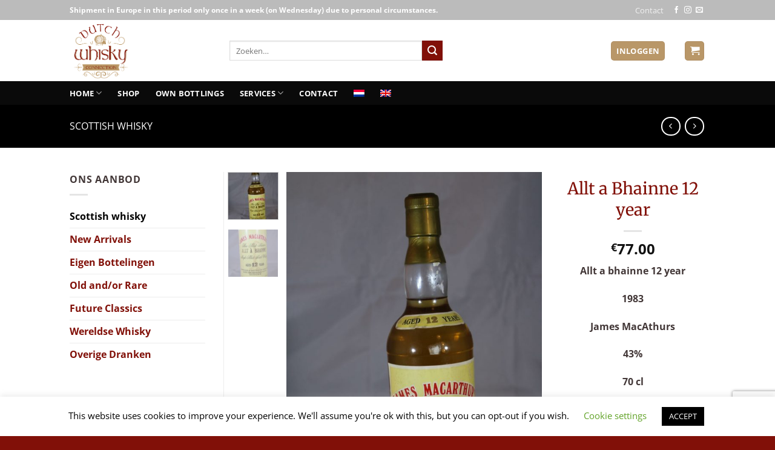

--- FILE ---
content_type: text/html; charset=utf-8
request_url: https://www.google.com/recaptcha/api2/anchor?ar=1&k=6LcCRecnAAAAAIiwqGrTYRxxbNOecz24qdvg1neM&co=aHR0cHM6Ly93d3cuZHV0Y2h3aGlza3ljb25uZWN0aW9uLm5sOjQ0Mw..&hl=en&v=PoyoqOPhxBO7pBk68S4YbpHZ&size=invisible&anchor-ms=20000&execute-ms=30000&cb=jzoyn28u1dvu
body_size: 48892
content:
<!DOCTYPE HTML><html dir="ltr" lang="en"><head><meta http-equiv="Content-Type" content="text/html; charset=UTF-8">
<meta http-equiv="X-UA-Compatible" content="IE=edge">
<title>reCAPTCHA</title>
<style type="text/css">
/* cyrillic-ext */
@font-face {
  font-family: 'Roboto';
  font-style: normal;
  font-weight: 400;
  font-stretch: 100%;
  src: url(//fonts.gstatic.com/s/roboto/v48/KFO7CnqEu92Fr1ME7kSn66aGLdTylUAMa3GUBHMdazTgWw.woff2) format('woff2');
  unicode-range: U+0460-052F, U+1C80-1C8A, U+20B4, U+2DE0-2DFF, U+A640-A69F, U+FE2E-FE2F;
}
/* cyrillic */
@font-face {
  font-family: 'Roboto';
  font-style: normal;
  font-weight: 400;
  font-stretch: 100%;
  src: url(//fonts.gstatic.com/s/roboto/v48/KFO7CnqEu92Fr1ME7kSn66aGLdTylUAMa3iUBHMdazTgWw.woff2) format('woff2');
  unicode-range: U+0301, U+0400-045F, U+0490-0491, U+04B0-04B1, U+2116;
}
/* greek-ext */
@font-face {
  font-family: 'Roboto';
  font-style: normal;
  font-weight: 400;
  font-stretch: 100%;
  src: url(//fonts.gstatic.com/s/roboto/v48/KFO7CnqEu92Fr1ME7kSn66aGLdTylUAMa3CUBHMdazTgWw.woff2) format('woff2');
  unicode-range: U+1F00-1FFF;
}
/* greek */
@font-face {
  font-family: 'Roboto';
  font-style: normal;
  font-weight: 400;
  font-stretch: 100%;
  src: url(//fonts.gstatic.com/s/roboto/v48/KFO7CnqEu92Fr1ME7kSn66aGLdTylUAMa3-UBHMdazTgWw.woff2) format('woff2');
  unicode-range: U+0370-0377, U+037A-037F, U+0384-038A, U+038C, U+038E-03A1, U+03A3-03FF;
}
/* math */
@font-face {
  font-family: 'Roboto';
  font-style: normal;
  font-weight: 400;
  font-stretch: 100%;
  src: url(//fonts.gstatic.com/s/roboto/v48/KFO7CnqEu92Fr1ME7kSn66aGLdTylUAMawCUBHMdazTgWw.woff2) format('woff2');
  unicode-range: U+0302-0303, U+0305, U+0307-0308, U+0310, U+0312, U+0315, U+031A, U+0326-0327, U+032C, U+032F-0330, U+0332-0333, U+0338, U+033A, U+0346, U+034D, U+0391-03A1, U+03A3-03A9, U+03B1-03C9, U+03D1, U+03D5-03D6, U+03F0-03F1, U+03F4-03F5, U+2016-2017, U+2034-2038, U+203C, U+2040, U+2043, U+2047, U+2050, U+2057, U+205F, U+2070-2071, U+2074-208E, U+2090-209C, U+20D0-20DC, U+20E1, U+20E5-20EF, U+2100-2112, U+2114-2115, U+2117-2121, U+2123-214F, U+2190, U+2192, U+2194-21AE, U+21B0-21E5, U+21F1-21F2, U+21F4-2211, U+2213-2214, U+2216-22FF, U+2308-230B, U+2310, U+2319, U+231C-2321, U+2336-237A, U+237C, U+2395, U+239B-23B7, U+23D0, U+23DC-23E1, U+2474-2475, U+25AF, U+25B3, U+25B7, U+25BD, U+25C1, U+25CA, U+25CC, U+25FB, U+266D-266F, U+27C0-27FF, U+2900-2AFF, U+2B0E-2B11, U+2B30-2B4C, U+2BFE, U+3030, U+FF5B, U+FF5D, U+1D400-1D7FF, U+1EE00-1EEFF;
}
/* symbols */
@font-face {
  font-family: 'Roboto';
  font-style: normal;
  font-weight: 400;
  font-stretch: 100%;
  src: url(//fonts.gstatic.com/s/roboto/v48/KFO7CnqEu92Fr1ME7kSn66aGLdTylUAMaxKUBHMdazTgWw.woff2) format('woff2');
  unicode-range: U+0001-000C, U+000E-001F, U+007F-009F, U+20DD-20E0, U+20E2-20E4, U+2150-218F, U+2190, U+2192, U+2194-2199, U+21AF, U+21E6-21F0, U+21F3, U+2218-2219, U+2299, U+22C4-22C6, U+2300-243F, U+2440-244A, U+2460-24FF, U+25A0-27BF, U+2800-28FF, U+2921-2922, U+2981, U+29BF, U+29EB, U+2B00-2BFF, U+4DC0-4DFF, U+FFF9-FFFB, U+10140-1018E, U+10190-1019C, U+101A0, U+101D0-101FD, U+102E0-102FB, U+10E60-10E7E, U+1D2C0-1D2D3, U+1D2E0-1D37F, U+1F000-1F0FF, U+1F100-1F1AD, U+1F1E6-1F1FF, U+1F30D-1F30F, U+1F315, U+1F31C, U+1F31E, U+1F320-1F32C, U+1F336, U+1F378, U+1F37D, U+1F382, U+1F393-1F39F, U+1F3A7-1F3A8, U+1F3AC-1F3AF, U+1F3C2, U+1F3C4-1F3C6, U+1F3CA-1F3CE, U+1F3D4-1F3E0, U+1F3ED, U+1F3F1-1F3F3, U+1F3F5-1F3F7, U+1F408, U+1F415, U+1F41F, U+1F426, U+1F43F, U+1F441-1F442, U+1F444, U+1F446-1F449, U+1F44C-1F44E, U+1F453, U+1F46A, U+1F47D, U+1F4A3, U+1F4B0, U+1F4B3, U+1F4B9, U+1F4BB, U+1F4BF, U+1F4C8-1F4CB, U+1F4D6, U+1F4DA, U+1F4DF, U+1F4E3-1F4E6, U+1F4EA-1F4ED, U+1F4F7, U+1F4F9-1F4FB, U+1F4FD-1F4FE, U+1F503, U+1F507-1F50B, U+1F50D, U+1F512-1F513, U+1F53E-1F54A, U+1F54F-1F5FA, U+1F610, U+1F650-1F67F, U+1F687, U+1F68D, U+1F691, U+1F694, U+1F698, U+1F6AD, U+1F6B2, U+1F6B9-1F6BA, U+1F6BC, U+1F6C6-1F6CF, U+1F6D3-1F6D7, U+1F6E0-1F6EA, U+1F6F0-1F6F3, U+1F6F7-1F6FC, U+1F700-1F7FF, U+1F800-1F80B, U+1F810-1F847, U+1F850-1F859, U+1F860-1F887, U+1F890-1F8AD, U+1F8B0-1F8BB, U+1F8C0-1F8C1, U+1F900-1F90B, U+1F93B, U+1F946, U+1F984, U+1F996, U+1F9E9, U+1FA00-1FA6F, U+1FA70-1FA7C, U+1FA80-1FA89, U+1FA8F-1FAC6, U+1FACE-1FADC, U+1FADF-1FAE9, U+1FAF0-1FAF8, U+1FB00-1FBFF;
}
/* vietnamese */
@font-face {
  font-family: 'Roboto';
  font-style: normal;
  font-weight: 400;
  font-stretch: 100%;
  src: url(//fonts.gstatic.com/s/roboto/v48/KFO7CnqEu92Fr1ME7kSn66aGLdTylUAMa3OUBHMdazTgWw.woff2) format('woff2');
  unicode-range: U+0102-0103, U+0110-0111, U+0128-0129, U+0168-0169, U+01A0-01A1, U+01AF-01B0, U+0300-0301, U+0303-0304, U+0308-0309, U+0323, U+0329, U+1EA0-1EF9, U+20AB;
}
/* latin-ext */
@font-face {
  font-family: 'Roboto';
  font-style: normal;
  font-weight: 400;
  font-stretch: 100%;
  src: url(//fonts.gstatic.com/s/roboto/v48/KFO7CnqEu92Fr1ME7kSn66aGLdTylUAMa3KUBHMdazTgWw.woff2) format('woff2');
  unicode-range: U+0100-02BA, U+02BD-02C5, U+02C7-02CC, U+02CE-02D7, U+02DD-02FF, U+0304, U+0308, U+0329, U+1D00-1DBF, U+1E00-1E9F, U+1EF2-1EFF, U+2020, U+20A0-20AB, U+20AD-20C0, U+2113, U+2C60-2C7F, U+A720-A7FF;
}
/* latin */
@font-face {
  font-family: 'Roboto';
  font-style: normal;
  font-weight: 400;
  font-stretch: 100%;
  src: url(//fonts.gstatic.com/s/roboto/v48/KFO7CnqEu92Fr1ME7kSn66aGLdTylUAMa3yUBHMdazQ.woff2) format('woff2');
  unicode-range: U+0000-00FF, U+0131, U+0152-0153, U+02BB-02BC, U+02C6, U+02DA, U+02DC, U+0304, U+0308, U+0329, U+2000-206F, U+20AC, U+2122, U+2191, U+2193, U+2212, U+2215, U+FEFF, U+FFFD;
}
/* cyrillic-ext */
@font-face {
  font-family: 'Roboto';
  font-style: normal;
  font-weight: 500;
  font-stretch: 100%;
  src: url(//fonts.gstatic.com/s/roboto/v48/KFO7CnqEu92Fr1ME7kSn66aGLdTylUAMa3GUBHMdazTgWw.woff2) format('woff2');
  unicode-range: U+0460-052F, U+1C80-1C8A, U+20B4, U+2DE0-2DFF, U+A640-A69F, U+FE2E-FE2F;
}
/* cyrillic */
@font-face {
  font-family: 'Roboto';
  font-style: normal;
  font-weight: 500;
  font-stretch: 100%;
  src: url(//fonts.gstatic.com/s/roboto/v48/KFO7CnqEu92Fr1ME7kSn66aGLdTylUAMa3iUBHMdazTgWw.woff2) format('woff2');
  unicode-range: U+0301, U+0400-045F, U+0490-0491, U+04B0-04B1, U+2116;
}
/* greek-ext */
@font-face {
  font-family: 'Roboto';
  font-style: normal;
  font-weight: 500;
  font-stretch: 100%;
  src: url(//fonts.gstatic.com/s/roboto/v48/KFO7CnqEu92Fr1ME7kSn66aGLdTylUAMa3CUBHMdazTgWw.woff2) format('woff2');
  unicode-range: U+1F00-1FFF;
}
/* greek */
@font-face {
  font-family: 'Roboto';
  font-style: normal;
  font-weight: 500;
  font-stretch: 100%;
  src: url(//fonts.gstatic.com/s/roboto/v48/KFO7CnqEu92Fr1ME7kSn66aGLdTylUAMa3-UBHMdazTgWw.woff2) format('woff2');
  unicode-range: U+0370-0377, U+037A-037F, U+0384-038A, U+038C, U+038E-03A1, U+03A3-03FF;
}
/* math */
@font-face {
  font-family: 'Roboto';
  font-style: normal;
  font-weight: 500;
  font-stretch: 100%;
  src: url(//fonts.gstatic.com/s/roboto/v48/KFO7CnqEu92Fr1ME7kSn66aGLdTylUAMawCUBHMdazTgWw.woff2) format('woff2');
  unicode-range: U+0302-0303, U+0305, U+0307-0308, U+0310, U+0312, U+0315, U+031A, U+0326-0327, U+032C, U+032F-0330, U+0332-0333, U+0338, U+033A, U+0346, U+034D, U+0391-03A1, U+03A3-03A9, U+03B1-03C9, U+03D1, U+03D5-03D6, U+03F0-03F1, U+03F4-03F5, U+2016-2017, U+2034-2038, U+203C, U+2040, U+2043, U+2047, U+2050, U+2057, U+205F, U+2070-2071, U+2074-208E, U+2090-209C, U+20D0-20DC, U+20E1, U+20E5-20EF, U+2100-2112, U+2114-2115, U+2117-2121, U+2123-214F, U+2190, U+2192, U+2194-21AE, U+21B0-21E5, U+21F1-21F2, U+21F4-2211, U+2213-2214, U+2216-22FF, U+2308-230B, U+2310, U+2319, U+231C-2321, U+2336-237A, U+237C, U+2395, U+239B-23B7, U+23D0, U+23DC-23E1, U+2474-2475, U+25AF, U+25B3, U+25B7, U+25BD, U+25C1, U+25CA, U+25CC, U+25FB, U+266D-266F, U+27C0-27FF, U+2900-2AFF, U+2B0E-2B11, U+2B30-2B4C, U+2BFE, U+3030, U+FF5B, U+FF5D, U+1D400-1D7FF, U+1EE00-1EEFF;
}
/* symbols */
@font-face {
  font-family: 'Roboto';
  font-style: normal;
  font-weight: 500;
  font-stretch: 100%;
  src: url(//fonts.gstatic.com/s/roboto/v48/KFO7CnqEu92Fr1ME7kSn66aGLdTylUAMaxKUBHMdazTgWw.woff2) format('woff2');
  unicode-range: U+0001-000C, U+000E-001F, U+007F-009F, U+20DD-20E0, U+20E2-20E4, U+2150-218F, U+2190, U+2192, U+2194-2199, U+21AF, U+21E6-21F0, U+21F3, U+2218-2219, U+2299, U+22C4-22C6, U+2300-243F, U+2440-244A, U+2460-24FF, U+25A0-27BF, U+2800-28FF, U+2921-2922, U+2981, U+29BF, U+29EB, U+2B00-2BFF, U+4DC0-4DFF, U+FFF9-FFFB, U+10140-1018E, U+10190-1019C, U+101A0, U+101D0-101FD, U+102E0-102FB, U+10E60-10E7E, U+1D2C0-1D2D3, U+1D2E0-1D37F, U+1F000-1F0FF, U+1F100-1F1AD, U+1F1E6-1F1FF, U+1F30D-1F30F, U+1F315, U+1F31C, U+1F31E, U+1F320-1F32C, U+1F336, U+1F378, U+1F37D, U+1F382, U+1F393-1F39F, U+1F3A7-1F3A8, U+1F3AC-1F3AF, U+1F3C2, U+1F3C4-1F3C6, U+1F3CA-1F3CE, U+1F3D4-1F3E0, U+1F3ED, U+1F3F1-1F3F3, U+1F3F5-1F3F7, U+1F408, U+1F415, U+1F41F, U+1F426, U+1F43F, U+1F441-1F442, U+1F444, U+1F446-1F449, U+1F44C-1F44E, U+1F453, U+1F46A, U+1F47D, U+1F4A3, U+1F4B0, U+1F4B3, U+1F4B9, U+1F4BB, U+1F4BF, U+1F4C8-1F4CB, U+1F4D6, U+1F4DA, U+1F4DF, U+1F4E3-1F4E6, U+1F4EA-1F4ED, U+1F4F7, U+1F4F9-1F4FB, U+1F4FD-1F4FE, U+1F503, U+1F507-1F50B, U+1F50D, U+1F512-1F513, U+1F53E-1F54A, U+1F54F-1F5FA, U+1F610, U+1F650-1F67F, U+1F687, U+1F68D, U+1F691, U+1F694, U+1F698, U+1F6AD, U+1F6B2, U+1F6B9-1F6BA, U+1F6BC, U+1F6C6-1F6CF, U+1F6D3-1F6D7, U+1F6E0-1F6EA, U+1F6F0-1F6F3, U+1F6F7-1F6FC, U+1F700-1F7FF, U+1F800-1F80B, U+1F810-1F847, U+1F850-1F859, U+1F860-1F887, U+1F890-1F8AD, U+1F8B0-1F8BB, U+1F8C0-1F8C1, U+1F900-1F90B, U+1F93B, U+1F946, U+1F984, U+1F996, U+1F9E9, U+1FA00-1FA6F, U+1FA70-1FA7C, U+1FA80-1FA89, U+1FA8F-1FAC6, U+1FACE-1FADC, U+1FADF-1FAE9, U+1FAF0-1FAF8, U+1FB00-1FBFF;
}
/* vietnamese */
@font-face {
  font-family: 'Roboto';
  font-style: normal;
  font-weight: 500;
  font-stretch: 100%;
  src: url(//fonts.gstatic.com/s/roboto/v48/KFO7CnqEu92Fr1ME7kSn66aGLdTylUAMa3OUBHMdazTgWw.woff2) format('woff2');
  unicode-range: U+0102-0103, U+0110-0111, U+0128-0129, U+0168-0169, U+01A0-01A1, U+01AF-01B0, U+0300-0301, U+0303-0304, U+0308-0309, U+0323, U+0329, U+1EA0-1EF9, U+20AB;
}
/* latin-ext */
@font-face {
  font-family: 'Roboto';
  font-style: normal;
  font-weight: 500;
  font-stretch: 100%;
  src: url(//fonts.gstatic.com/s/roboto/v48/KFO7CnqEu92Fr1ME7kSn66aGLdTylUAMa3KUBHMdazTgWw.woff2) format('woff2');
  unicode-range: U+0100-02BA, U+02BD-02C5, U+02C7-02CC, U+02CE-02D7, U+02DD-02FF, U+0304, U+0308, U+0329, U+1D00-1DBF, U+1E00-1E9F, U+1EF2-1EFF, U+2020, U+20A0-20AB, U+20AD-20C0, U+2113, U+2C60-2C7F, U+A720-A7FF;
}
/* latin */
@font-face {
  font-family: 'Roboto';
  font-style: normal;
  font-weight: 500;
  font-stretch: 100%;
  src: url(//fonts.gstatic.com/s/roboto/v48/KFO7CnqEu92Fr1ME7kSn66aGLdTylUAMa3yUBHMdazQ.woff2) format('woff2');
  unicode-range: U+0000-00FF, U+0131, U+0152-0153, U+02BB-02BC, U+02C6, U+02DA, U+02DC, U+0304, U+0308, U+0329, U+2000-206F, U+20AC, U+2122, U+2191, U+2193, U+2212, U+2215, U+FEFF, U+FFFD;
}
/* cyrillic-ext */
@font-face {
  font-family: 'Roboto';
  font-style: normal;
  font-weight: 900;
  font-stretch: 100%;
  src: url(//fonts.gstatic.com/s/roboto/v48/KFO7CnqEu92Fr1ME7kSn66aGLdTylUAMa3GUBHMdazTgWw.woff2) format('woff2');
  unicode-range: U+0460-052F, U+1C80-1C8A, U+20B4, U+2DE0-2DFF, U+A640-A69F, U+FE2E-FE2F;
}
/* cyrillic */
@font-face {
  font-family: 'Roboto';
  font-style: normal;
  font-weight: 900;
  font-stretch: 100%;
  src: url(//fonts.gstatic.com/s/roboto/v48/KFO7CnqEu92Fr1ME7kSn66aGLdTylUAMa3iUBHMdazTgWw.woff2) format('woff2');
  unicode-range: U+0301, U+0400-045F, U+0490-0491, U+04B0-04B1, U+2116;
}
/* greek-ext */
@font-face {
  font-family: 'Roboto';
  font-style: normal;
  font-weight: 900;
  font-stretch: 100%;
  src: url(//fonts.gstatic.com/s/roboto/v48/KFO7CnqEu92Fr1ME7kSn66aGLdTylUAMa3CUBHMdazTgWw.woff2) format('woff2');
  unicode-range: U+1F00-1FFF;
}
/* greek */
@font-face {
  font-family: 'Roboto';
  font-style: normal;
  font-weight: 900;
  font-stretch: 100%;
  src: url(//fonts.gstatic.com/s/roboto/v48/KFO7CnqEu92Fr1ME7kSn66aGLdTylUAMa3-UBHMdazTgWw.woff2) format('woff2');
  unicode-range: U+0370-0377, U+037A-037F, U+0384-038A, U+038C, U+038E-03A1, U+03A3-03FF;
}
/* math */
@font-face {
  font-family: 'Roboto';
  font-style: normal;
  font-weight: 900;
  font-stretch: 100%;
  src: url(//fonts.gstatic.com/s/roboto/v48/KFO7CnqEu92Fr1ME7kSn66aGLdTylUAMawCUBHMdazTgWw.woff2) format('woff2');
  unicode-range: U+0302-0303, U+0305, U+0307-0308, U+0310, U+0312, U+0315, U+031A, U+0326-0327, U+032C, U+032F-0330, U+0332-0333, U+0338, U+033A, U+0346, U+034D, U+0391-03A1, U+03A3-03A9, U+03B1-03C9, U+03D1, U+03D5-03D6, U+03F0-03F1, U+03F4-03F5, U+2016-2017, U+2034-2038, U+203C, U+2040, U+2043, U+2047, U+2050, U+2057, U+205F, U+2070-2071, U+2074-208E, U+2090-209C, U+20D0-20DC, U+20E1, U+20E5-20EF, U+2100-2112, U+2114-2115, U+2117-2121, U+2123-214F, U+2190, U+2192, U+2194-21AE, U+21B0-21E5, U+21F1-21F2, U+21F4-2211, U+2213-2214, U+2216-22FF, U+2308-230B, U+2310, U+2319, U+231C-2321, U+2336-237A, U+237C, U+2395, U+239B-23B7, U+23D0, U+23DC-23E1, U+2474-2475, U+25AF, U+25B3, U+25B7, U+25BD, U+25C1, U+25CA, U+25CC, U+25FB, U+266D-266F, U+27C0-27FF, U+2900-2AFF, U+2B0E-2B11, U+2B30-2B4C, U+2BFE, U+3030, U+FF5B, U+FF5D, U+1D400-1D7FF, U+1EE00-1EEFF;
}
/* symbols */
@font-face {
  font-family: 'Roboto';
  font-style: normal;
  font-weight: 900;
  font-stretch: 100%;
  src: url(//fonts.gstatic.com/s/roboto/v48/KFO7CnqEu92Fr1ME7kSn66aGLdTylUAMaxKUBHMdazTgWw.woff2) format('woff2');
  unicode-range: U+0001-000C, U+000E-001F, U+007F-009F, U+20DD-20E0, U+20E2-20E4, U+2150-218F, U+2190, U+2192, U+2194-2199, U+21AF, U+21E6-21F0, U+21F3, U+2218-2219, U+2299, U+22C4-22C6, U+2300-243F, U+2440-244A, U+2460-24FF, U+25A0-27BF, U+2800-28FF, U+2921-2922, U+2981, U+29BF, U+29EB, U+2B00-2BFF, U+4DC0-4DFF, U+FFF9-FFFB, U+10140-1018E, U+10190-1019C, U+101A0, U+101D0-101FD, U+102E0-102FB, U+10E60-10E7E, U+1D2C0-1D2D3, U+1D2E0-1D37F, U+1F000-1F0FF, U+1F100-1F1AD, U+1F1E6-1F1FF, U+1F30D-1F30F, U+1F315, U+1F31C, U+1F31E, U+1F320-1F32C, U+1F336, U+1F378, U+1F37D, U+1F382, U+1F393-1F39F, U+1F3A7-1F3A8, U+1F3AC-1F3AF, U+1F3C2, U+1F3C4-1F3C6, U+1F3CA-1F3CE, U+1F3D4-1F3E0, U+1F3ED, U+1F3F1-1F3F3, U+1F3F5-1F3F7, U+1F408, U+1F415, U+1F41F, U+1F426, U+1F43F, U+1F441-1F442, U+1F444, U+1F446-1F449, U+1F44C-1F44E, U+1F453, U+1F46A, U+1F47D, U+1F4A3, U+1F4B0, U+1F4B3, U+1F4B9, U+1F4BB, U+1F4BF, U+1F4C8-1F4CB, U+1F4D6, U+1F4DA, U+1F4DF, U+1F4E3-1F4E6, U+1F4EA-1F4ED, U+1F4F7, U+1F4F9-1F4FB, U+1F4FD-1F4FE, U+1F503, U+1F507-1F50B, U+1F50D, U+1F512-1F513, U+1F53E-1F54A, U+1F54F-1F5FA, U+1F610, U+1F650-1F67F, U+1F687, U+1F68D, U+1F691, U+1F694, U+1F698, U+1F6AD, U+1F6B2, U+1F6B9-1F6BA, U+1F6BC, U+1F6C6-1F6CF, U+1F6D3-1F6D7, U+1F6E0-1F6EA, U+1F6F0-1F6F3, U+1F6F7-1F6FC, U+1F700-1F7FF, U+1F800-1F80B, U+1F810-1F847, U+1F850-1F859, U+1F860-1F887, U+1F890-1F8AD, U+1F8B0-1F8BB, U+1F8C0-1F8C1, U+1F900-1F90B, U+1F93B, U+1F946, U+1F984, U+1F996, U+1F9E9, U+1FA00-1FA6F, U+1FA70-1FA7C, U+1FA80-1FA89, U+1FA8F-1FAC6, U+1FACE-1FADC, U+1FADF-1FAE9, U+1FAF0-1FAF8, U+1FB00-1FBFF;
}
/* vietnamese */
@font-face {
  font-family: 'Roboto';
  font-style: normal;
  font-weight: 900;
  font-stretch: 100%;
  src: url(//fonts.gstatic.com/s/roboto/v48/KFO7CnqEu92Fr1ME7kSn66aGLdTylUAMa3OUBHMdazTgWw.woff2) format('woff2');
  unicode-range: U+0102-0103, U+0110-0111, U+0128-0129, U+0168-0169, U+01A0-01A1, U+01AF-01B0, U+0300-0301, U+0303-0304, U+0308-0309, U+0323, U+0329, U+1EA0-1EF9, U+20AB;
}
/* latin-ext */
@font-face {
  font-family: 'Roboto';
  font-style: normal;
  font-weight: 900;
  font-stretch: 100%;
  src: url(//fonts.gstatic.com/s/roboto/v48/KFO7CnqEu92Fr1ME7kSn66aGLdTylUAMa3KUBHMdazTgWw.woff2) format('woff2');
  unicode-range: U+0100-02BA, U+02BD-02C5, U+02C7-02CC, U+02CE-02D7, U+02DD-02FF, U+0304, U+0308, U+0329, U+1D00-1DBF, U+1E00-1E9F, U+1EF2-1EFF, U+2020, U+20A0-20AB, U+20AD-20C0, U+2113, U+2C60-2C7F, U+A720-A7FF;
}
/* latin */
@font-face {
  font-family: 'Roboto';
  font-style: normal;
  font-weight: 900;
  font-stretch: 100%;
  src: url(//fonts.gstatic.com/s/roboto/v48/KFO7CnqEu92Fr1ME7kSn66aGLdTylUAMa3yUBHMdazQ.woff2) format('woff2');
  unicode-range: U+0000-00FF, U+0131, U+0152-0153, U+02BB-02BC, U+02C6, U+02DA, U+02DC, U+0304, U+0308, U+0329, U+2000-206F, U+20AC, U+2122, U+2191, U+2193, U+2212, U+2215, U+FEFF, U+FFFD;
}

</style>
<link rel="stylesheet" type="text/css" href="https://www.gstatic.com/recaptcha/releases/PoyoqOPhxBO7pBk68S4YbpHZ/styles__ltr.css">
<script nonce="hoffOC2GW1q2dxj_XlrZaQ" type="text/javascript">window['__recaptcha_api'] = 'https://www.google.com/recaptcha/api2/';</script>
<script type="text/javascript" src="https://www.gstatic.com/recaptcha/releases/PoyoqOPhxBO7pBk68S4YbpHZ/recaptcha__en.js" nonce="hoffOC2GW1q2dxj_XlrZaQ">
      
    </script></head>
<body><div id="rc-anchor-alert" class="rc-anchor-alert"></div>
<input type="hidden" id="recaptcha-token" value="[base64]">
<script type="text/javascript" nonce="hoffOC2GW1q2dxj_XlrZaQ">
      recaptcha.anchor.Main.init("[\x22ainput\x22,[\x22bgdata\x22,\x22\x22,\[base64]/[base64]/UltIKytdPWE6KGE8MjA0OD9SW0grK109YT4+NnwxOTI6KChhJjY0NTEyKT09NTUyOTYmJnErMTxoLmxlbmd0aCYmKGguY2hhckNvZGVBdChxKzEpJjY0NTEyKT09NTYzMjA/[base64]/MjU1OlI/[base64]/[base64]/[base64]/[base64]/[base64]/[base64]/[base64]/[base64]/[base64]/[base64]\x22,\[base64]\\u003d\x22,\x22w4DDjMKKFMK7wrzCjMKJw6NUw55EJMKkEmrDjcOoUcO3w6LDgQnChcOdwociCsO+PirCgsOkMHhwLMO8w7rCiSbDk8OEFGYYwofDqlHCtcOIwqzDhsOPYQbDt8KtwqDCrEjCukIMw5rDi8K3wqoGw5MKwrzCgsKZwqbDvX/DsMKNwonDt3Jlwrhaw781w4nDvMKBXsKRw5wQPMOcacKkTB/CisK4wrQDw7LCsSPCiBI8RhzCqyEVwpLDswMlZw/[base64]/CmMOCJMO1w79Hw4EPw6Q2fHlaeAvDhDdycsKZwptMZhXDoMOzckxsw61xQMOiDMOkYj06w6MyLMOCw4bCv8KmaR/[base64]/CscOgwrPCrsOwwofDm8OOwoHDmWTCpsKrw5Vcw6QOw67DmHfCvSnCgB4kdcO2w7d5w7DDmh7Ds3LCkQw7NUzDoUTDs3Q1w7kaVWXCtsOrw7/DgcO/wqVjCsOaNcOkA8ONQ8Kzwq8Cw4A9L8OFw5oLwrrDimIcHcODQsOoPsK7EhPCpcKYKRHCjMKTwp7CoVbCpG0gf8OuworClR4MbAxVwpzCq8OcwqI2w5USwr/CjiA4w6rDp8OowqYsIGnDhsKVI1N9HETDu8KRw7M4w7N5LMKKS2jCpHYmQ8KGw4bDj0dePl0Ew6TChA12wrg8wpjCkVTDsEVrM8KQSlbCjsKRwqk/RAvDpjfCozBUwrHDmsKUacOHw7l5w7rCisKZI2ogFcOnw7bCusKCVcOLZxzDl1U1VcKAw5/[base64]/ChMO3H2jDhMOZdMKLD8Kkw6DDv8Ohw6bCujrCqyATJwTCpxlWPXrCt8Kjw5wZwq7DlcKCwo7DmhIUwp4oGmbDvgkhwpHDjS/DiF1OwoLDhHDDtCTCvMKaw4wLGcOsMMKGw5fDiMKISnkyw6rDh8OEHj0uWsOyRzbDhh0kw7/Dl3xNR8OPw7gCOgjDqFJSw77DlcOmwrwHwp5kwpfDssKmwrB6KWHCniRMwqg7w4DCoMOdXMKmw6XChMOqFgliwoY5LMKWNiLCrEFfSX/CjcK5Wh7DucKVw63DjmhdwqDCqsORw7wXw73CrMOhw6/Dp8KoHMKMUHJNccOqwoElZjbCvMO4wp3CnAPDkMOiw7jCnMK/VmJ5TSvCiBfCssK4GwjDphjCjQ/Cr8OEw5x2wq5Kw4vCqsKswpbCrMKrVnPDtsKDw5BqXVgBwooQDMONAcOaDcKuwrR8wonCgsO7w7Jbf8K1wqfDlzw6wrPDqcOkbMKCwpwDQMKEQsK6OcOYV8KAw6jDhljDtcKaGMKZQxXClQHDhXUWwrl9w4zDllrCo1bCk8K3ScO/TUXDosK9CcOQS8KWG17CnsOXwp7DsVwRKcOvHsKuw6LDlCHDicOVw4/ClMKVZMK4w5XDvMOCw6fDqFIuFcK3V8OAKgUMYMOCTALDsSLDicKiVsKSWcK5wo7Cj8O8O3HCqcOlwqvCjj9Ewq/Cnk42E8OnQCVkwojDvw7DosKsw7nDucOiw6AYdcOewofCmsK5DMOpwq8iwqbDhcKVwofClsK2ExwYwq1tfFHDq13CslTCvT/Dqx7Dg8OeQAUQw7vCokHDtVI2NBLCkcOjSMOswqDCqMKbJcOXw7TDhcOUw5hLLk4GUQ4YUgc9w53Ds8Oiwo/Dj2szXCsYwo/[base64]/[base64]/Z8K4wozDn8OFVSXCjlzDjATClTNIwpRJw45BHsOJwrTDtmMKPgBrw40wHARBwpbCjWxnw68vwoF0wrpXNcO8e38PwpDDuHfCgcO/wpzCkMOxwrFlCizCkGcxwrHCusOww44ewoUYw5fComTDh1DCssOeWMKHwpQrfRZaUsOLRsKqSg5qeH1+X8OuTMOjFsOxwp9fLiNBwoXCpcOLTsOYW8OAwpbCtMO5w6LCuk3Dt1AvcMOccMKuO8K7LsOnAcKZw7E/wrxxwr/DgcOuaxxPZ8Ojw7rCtXDCoXlcI8O1Mh8YFGvDvGIDGWLCiX3DvsO/worDlRhqwqPCnW81bVB+WMOSwoMlw79Yw69+H3XConJ0wowERVvCpjDDohnDrsOtw7DCnS10I8O5w5PDucOtPwM0Q3YywpMGWsOWwrrCrWVdwqN9eTcawqVdw4LCpRk4Z3N0wotCbsOULMKDwqLDqcKOw7hCw4/CsyLDmsKjwrk0IsK/wqhTw7t4CFVLw5EiaMKxOibDt8OvAMO5Y8KQCcOLPsKgRCnDvsOkHMOawqQgNSl1wrDChE7CpQbDu8OERGbDsX4/[base64]/ChwvDn0bClDdrw6EFwotUw4p4w6s+w4fCtcOpTMKlXcKtwoTCh8OXw5BweMOCPQLCkcKJw7nCtsKOwqUNNXLDn1/[base64]/[base64]/w5x/dQTDp8O+wrViw5VWOgNqwrR8w7nCrMKFOgpkI0DDonrCgcKswoLDqSRRw59Fw5PCsS7DsMKdwo/CqVh6wooiw6sbL8K5wrfDqkPCrFA1YmVvwr/CvyHDkyjCni5wwqzCky7CkkQowqp/w6fDuS7CgsKDXcK2wr3CicOEw60MFBFrw5FUKsO3wpbDunfCtcKgwrMOw7/CosKnw4zCrQVZw5LDkHlZYMKKK10hw6DCjcO6wrbDkytZV8OaCcOvw55BaMOLH3Rkwrd4O8Osw5pfw7wQw7XCs1s0w7PDhMKWw6bCn8OudRsuC8O3HhfDsDLDqixowoHClcO1wobDpQbDisKXOlzDrsOewqPDsMKrNFTCgV/CnQ4cwoTDjMKjCsKQXMKJw6sOwpHDnMOBwookw5LDvMKJw5nCtRzDvxJxXMOvw54JCFHDk8KXw5HDnMK3w7HCl1vDssOXw7LCllTDgMKuw4HDpMKNw6VKSgNRGsKcwplDwpN/csOeDS46e8KMHGbDscKZA8Krw6jCsAvCqEZ4a0Nfwq7DigkrXVLCtsKAFCbClMOhw7dzE1/CjxXDt8Oyw7o2w6zDrcOUSyHDp8O8w7pIXcKPwqrCuMKXMykdekzDpEgIwpF0IcKZJcOrwoM1woUDw6nCkMOLFMKowqJpwozDjsOywpsgw43ChmzDrcKSNl5xwpzCinQ9JMKbasOMwqXDrsO8wqPCq1/Cv8KebHoXw6zDhXzChk3DtU7DtcKNwoUBwoTCmMO1woFYZzpvW8OlaGsKwo3CjSlPagdRHsOtR8OcwrrDkAhqwrvDmhx+w6TDssOBwqtxwrHCqkTCn3bCusKHEMKVA8O9w58JwpAowqPCpMOTRXgyfwfCscOfw61Ew5HDsRkVw5BobMKLwr/DgcKANsKQwoDDtsKMw6s5w71vNXlbwqoRCwPCq1zDmcOxMGDCjAzDh01AYcOZw6rDvyQ/[base64]/ChmUMwqx6w48Uw6EIw6Amw4bCo8Opw4YTeMKJDAXDgsKxwrhhwofDhWrDv8Ojw6IvGGtOw4bDkMK1w5pTPB1Kw7rCn0rDo8OoWsKEwrnCtEF/w5R4w5g2w7jCq8Kgw5AGSmHDijLDnhLCscKSWMK+w5QKw7/Dj8OXIUHChXvCnmHCvXfCpcOCesOrcsKjW1LDoMK/[base64]/XcOGFMOVN8O/wqBYw5N1wqRIwpUyw7NWahgYM0JTwrA6YzzDncKxw7czwq7DuC3DpT7CgsOew4nCkW3DjsOFZsKcwq8iwrfCgyI9DwhjDcK7NyUuEcODWcKgZgDCtUnDgMKhGTVAwo4dw68BwqjDg8OlVXQMG8KNw7fCqC/DuCTCp8K0wp/[base64]/C8OlVsKdOWrCvDLCsXLDqH5rWsK1wqHDqCBsDGIXejBgQEUyw5NbLCLDhF7Dl8KUw7bClkgCanrDhSUgBl/ChsOrwrljUMOSZGoxw6FsNCxhwpjCjsOGw6fCgDoJwoVvBjMAwqZdw4HCmSR1woVKIsKGwoDCuMO8w4U4w6pCE8OGwq3Cp8K6O8OiwqDDun/DnT7Dm8OEwp/DtDIyNS1vwoDDjRbDqMKKEnzCsA1lw4PDkg7CjwQQw7Z3wp/DucO+wppOwrrCrg7Dj8KhwqM/SCgwwq4NDcKQw7zCnEjDgE/CtzLCm8OIw4JQwoTDsMK4wrvCsxBhTsOXwoHDgMKBw4oFImjDpsO2wpk1XcK9wqPCqMOkw7/DscKOw7zDgh7Dq8OawpdPw4ZKw7A0LcOfdMKywoVTdcK5w4PCjMO1w5okTAcXSwHDslPCjEvDkELCvVQORcKJbsOIDcK/[base64]/CtltIRUvCqD8Xw7PDl0HChFMDQ8K3w6/[base64]/[base64]/XgUYYcOCB8Kvwq3DgcObw6/DkMKfOHDCo8OoWsOww7rDvMOtZGDDuX9xw57DgMOSGiHCpcOMw5nDgV3DncK9U8OIaMKrd8K0w5/DmcOGHcOLwpFPw49HPsO2wr5DwqpLWFhyw6dOw4XDksKKw6p5wpPCnsOywopfw5LDiVXDjsOLwrDDsE4vTMK2w7TDsFgdw6J+S8O0w7kEMMKuEDJOw7oEQcOBEBgMw7UXw6FNwpxfaQ9EER3CucOIXAfCqSIsw7vDk8Kyw6/Dr2DCrETCn8O9w6EUw5/[base64]/CpcObBsOGwojCm8KQw7zDiTHCtMK+EyTDtErCiVDDhHlWJcKtwr3CiSzCvz07QA/DrjYcw6XDmMKCDXY8w4dXwq46wprCvMONw7stwrkqw6nDpsKBPMOuccKhPMKUwpTCpMKqwqcSSsOze05xw4XCt8KuNl1yKUVlQWhJw7vCrUstQw46Xz/CgzzDuFDCvnM9w7HDuHEhw7bCkwfCksOdw5w+SQoxMsKOI03DqcKWw5ARXQ3CvVNww4LDk8O/BcOwOHXDrwwQw5o9wq8gaMOBIMOXw6/CjsOYw4ZMFyAHVULDiwvDhCvDgMOMw6ANZcKJwr3Dt1AVM2TDv1nDpcKfw7/DuG0Sw6rCgMO4B8O0L1sKw4HCokMhwotCTsOOwoTCjW/ChcKwwp9dOMOhw4zChCbDozPClsKgBHdCw5kMaFlkWsODw68mJn3CrsOQw55lw73Dv8KgaRklwrw8w5jDucK3LRRaZcOUG09Swo4pwpzDm1IrMsKCw4EGA2ICNjNfYV0ow51iU8O5IcKpZivCq8KLb0zDhwHCqMKwQMKNIXETO8K/[base64]/CqRphw5JMw7DDuMO+w5YpwqTCtV4Twplkw4kOSU/CpcOgAcOwPMKtBsK/QcOrJn96N1wDHSjCv8OYw7PDrnVYwps9woPDnsOyL8OjwqfCh3YUwqcvfjnDoS7DhSAfwq8gMHrDhnESwpFhwqByKsKDfFtFw68rbsO1NkZ4w7Vqw7fCo3EVw6Fxw69uw5rDozRSCglPOsKxUsOUBMKpW003XcOrworClMO+w5QQEsKiIsKxw6jDs8OmCMOsw4/DjVlKHcKEdVIpZMKFwqFYR3DDl8KEwq5YT0VDwoFQb8OFwq5dTcOMwovDin8iW1E1w5wdwo5PSzZqBcOYXMK0eSDCnsOSw5LCiF57XcKNaEBJwp/DgMKOb8KDfMKYw5pSwoLCq0IGwpMELwjCuU1dw6ALMTnCqsOdZ21OTFjCrMOFTBbDnwvCuCVSZCBowqXDtU/Di0FTwo3DvEJrw5cHw6AtX8OdwoFXM3/CusKmw5l0KTgfCsOzw7PDmG0lCBvDpU3CjcOcwqouw53DujTDhcKXfMOKwq7ClMK5w75Hw6dBw77DgMOdw71IwqY1wq/Cq8OHHcOeTMKFd38eAcOcw5nCl8OwOsK7w5TCi0TDpMKXVgvDgMORIQRUwrpVR8Oxd8OxIsObOcKJwpfDrC5bwptWw4kWwo0fw6/Ci8KqwrPDuF/[base64]/CqcKkP8Oka8OBfAhyw7zDpyrCl3/[base64]/[base64]/DrhhjMDzDtcKGFcO8w7kPwohGwox9w5HDt8KJwotMw4rCjMK4w7ldw6nDtcO+woUaNMOJdcK5ecOJS3N1CxLCvsOtMcOnw7TDoMKqw63Ci0IzwqvCk0MVcnHCgXTDhnbCkcOZfDLCl8KQCy03w7/DlMKCwpdzXMKmw5cCw6EuwogYFixsQsKgwpgMwp3CmHvDj8KPDyjCgDTDj8KzwpFTJ2Z7LBjCk8KuBcK1QcKsVMO6w7Y2wpfDicOCA8O+wp5iEsO3FlrDlCJhwoTCnMObwoMrw7DCu8Oiwp8ifMOEScKVCcKcX8OYAGrDsC9bw7Jow7/DlwZZwpLCsMKBwoLDvAxLfMOyw5cgYGwFw7JFw4x4JMKvacKlw43CtB1qS8K0Dj3CuCQvwrBuHizDpsK3wpYQwoHCgsK7PUQxwoRUWhtVwpUBNsOQwpg0csOMw5TDtmE3w5/[base64]/[base64]/Dsm/DuQnCnibDmDDCmAojwrgFSQ/CrMKHw4XDlsKvwpV+QDnCosOHw4nDsxkMIsKcw7XDpGNnwoFwQ3wUwpo4AFXDh2EVw54NCnBCwprCvXQfwq5ZNcKfbV7DiXnCg8OewrvDksOcfsK3wptjwp3CpcKTwqRLBsOKwrDCoMK9AsK2dz/DncOXKS3DsmRFbMKmwrfCmsOmScKjYcKmwq/DnkrDsU3DoxbCgSTCnsKJCDdTw7tCw7TCv8KleinDjEfCvx09w7nCtsKYEMKzwr0ewqB1woTDgMKPcsOIOx/CmsOFw43ChBnCt0LCqsKkw61pXcOyZVFCaMOvBsOdCMKpOxV9MsKWw4V2N3nChMOZRMOkw4xZwrYSan4gw6ptwq/DuMKAWcKwwpgrw5HDvMKGwozDkU4ZVsKyw7XDoFHDhcOewoM9woF/wrbDj8OPw5TCuWZmw7BNwrB/w6PCqDfDsXxoRlofPcOVwrsETcOZwq/[base64]/Cqxh3w5/CsV8bwqDCnsKEWsONdMKgw47CjVsnRiTDun5UwphnWSHCmxc2wo/CpcKhREc3wodjwpJAwqMIw5o2KMKUcMKTwq5cwoEjXizDsHojP8OBworCsCxwwoc3wr3DsMOzHMKNPcOfKGVZwrEUwo/Cq8OsU8KFDjpsYsOkAj/Dhl3DmTzCtMOqP8KHw7MNOcO+w6nCg35DwrvClMOyR8KwwrDChFbDkRpHw70+w5Qbw6BWwrMZwqJpE8K8FcKYw53DrcK6AsKnPGLDtTcIdMOVwoPDiMKjw5ZAQ8OnNcOiwrjDt8KefmhCw63CiFnDh8OEJcOpwpPDuR/Cvy1QYMOgEhFOPcOAwqBWw7sUwoTCjsOoLC5+w6vCh3bDvcKddzVWw7zCsiDCr8OlwrzDuXbCgAAxJl7DmwwQHcK2w7nClhDDrsOiIg3CnCZgOmJlUMKZYG3DoMO4wpRLwqcnw6VaJcKYwr3CuMOUwpvCqUrCpGUXGsKWAsKcO1PCg8O7TwYXM8KsRmJWFi/DicOUwpHDsHfDkcKow68Cw5g+wpgOwpJ/[base64]/Xy7Dhxw6GAglNsKNLgTCscOxw4dac2QZRw/CvcKQEsOaQcKLwqTDqsKjGULCi3DDhRAvw7HDk8OffXzDowUHenzDqykowrUrEcO/JBzDsBrDjMKTV2oxMlvCmltQw5AYcU4gwotTwrQ2cm3DjsO7wqjCp0AiaMK5AMK1UsOfWnwWU8KLFcKNw7oEw7DCqDNmHT3DtWcXBsKPP31RPSwhA3cjLxXCnW/[base64]/DtVfCuMK9w4TDlE3Dox8DwohMwrgHIcKzw5zDs3IowqzDvG7ChsKmCsOvw7dlMMK8TSRBUcK9w6hIwqTDnQ3DtsKRw4fDg8K3wocTw4vCuG7DtsKmGcKXw4/Cq8O4wrTCrnHCiAxiN23CiDIOw4IQw7vCqRHDlsKlwpDDjAcHDcKtw7/Dp8KKOMObwokXwojDtcOgw5bDpMOSwrPCtMOuJQMDZTsbw5dNAsO4MMK8cCZ8bhF8w53DkcOQwpZxwpLDlD8RwrUXwrnCmA/CjxUmwqnDvwnCpsKEUiJTXwTCvMKvWMKkwrUlWsKPwoLCnwfCtcKHAcOrHh7DkCcJwpLDvg/[base64]/[base64]/DuMKjw5ROwqlMbHPCkMKAwq86wq1vwr9gE8OyM8KVw6DCkcODw4swLnHDgsO6w5/Do1fDn8Kaw6zCpMOBwoNmdcO0S8KmR8OpXsKLwoIZd8KWUwlew73DokZuw54bw7PCiBTDpsOYAMKIPh/Ct8Odw7TDoRoGwqk6NgY6w4MBQcK+L8Kdw6x0JF14wqlWZBnCgUA/X8O/AE1sdMKxwpHDsF9XP8O+TMKqEcOvNGTCtF3Du8KGw5/CjMKawqnCoMOMTcKHw70mYMKGwq1+w73CiXgTwpZgwq/[base64]/Dm2R7w7p6TDPCk8KdCwJswrjDqMORCiBhaj/Dl8OOwoJ1w4nCq8KjV0tEwrcZSsOTT8OnWSLDjncIw5AGwqvDv8KYNMKdCyc8wqrCtWNBwqLDrcKhwpDDumEOYwjDkcO0w4tnPVdIPsKWDwBqw6ZuwowhbVjDp8O/G8KnwqZow7AAwro1w7dNwrQow47CsW7Dj30wBMKTHgEKOsKQK8K/Uj/Cl2hScm1XYlsMCcKrw41Pw5EfwpfDg8O/IsO4EMO8w4LCosOIcknDvsK4w6bDizA3woFzwr7CpsK/NsOzEcOwKgROwq9tScONTGsTwojDhEHDr1R+w6x5BDDDi8K5DWV9JyzDscOMwpMtHsORwo7DnMObw5jDlDALRDzCjcKawrLDuXgKwo3DhsOLwqsywqnDlMKwwqHCscKUYDUswpbCgEfDnno7wqfCm8K3wo8pMMK7w4NWBcKiw6kZFsKvw6DCr8OoVMORH8Kiw6/CpFvCpcKzw4kxQcOzKsKxOMOsw4TCp8O1OcOUbS7Dgh44w6J1wqLDosK/EcO6G8OvGsKLFFckbQvCuzbCj8KbQxJAw6oBwoPDikheCA3Cvj55ecOdKcOlw7zDjMO0wrnCmSHCjnLDq3Fxw77CqyvCpcKowo3DgFnDqsK7wpwGw5xww74Gw6E1Mi7ClzrDvnQXw7fCrRhwPcOFwpM4wphKCMKlw4bDj8O7OMKgw6vDoQ/[base64]/[base64]/CvW/[base64]/IFjDmMOsw5rCo0zCvsONw4PCrS9Vwp/Co8O0Y0Q/wrwXwrhdRxzDlGR5B8OGwpBkwpnDmwVLw5FIJsOITcKuw6XCqsKfwr7Cm0QswrBzwr7CjsO6wrzDvGPDmcOWN8KkwrvCvQ5AOEEeLRXCr8KJwqJyw5xwwr88PsKlCMKzwoTDhCXClCAhw5VXGUfDr8KRwqdke15RCcKMwpEaW8O7UlNJw70cwo5/AwvCvMOjw7nCqsO6MQp3w77Dr8Kkw4/DuFfDqjfDuXXCn8KQw758w69nw4rDlSbCqAovwok1QCjDnsKXFz7DusK6OQbClcOJdsK4bxTDrMKAw7nCn1sbK8O0w5TCgx0qw4N5wrvCkxYZw6VoFyh2dMO8wqJew5pnw5o1ClJCw6ErwoJ/SnsRFcOBw4LDoUocw69BUSoybVDDrMKxw7RHZMOBIcOYL8OeB8Kzwq/[base64]/fX3DjlhVwq7DnjZmw7vCk27CtHd0YXxXBcOIen9EWlLDj0vCncOcwo7CocO2BVXClWXCsjEdVm7CrsO5w7NXw7dSwqhpwoJfQjzCrlbDvsOeU8OTBMK/[base64]/DgSrCoMKvwrgzwq/Dq8OxQjMCcyEAwpBzOsOrwrbDpMOiwohGc8KTw60sU8Oiwr0tW8OWPWzCmMKLcy3CtMOoPFolCMOmw59qcAEzLmPCscOTQ04odhPCn0MUw6vCsBd3wqLCgRDDrwFYw4jDl8OfIyvClsOkcsKnw61zeMK9w6d4w4ZjwqTCh8OdwoIrWgzDgsOsIVk/wrnClidqF8ONMUHDqxI5fmbCpcKEO1LCi8Kcw4hNwrPDvcKgIsK/JRPChcO1f2ooAQAsecOIYSBNw50jHcOWw7zCmnZ8BETCiCrCgT4JU8KIwodceEoKTSLCh8K5w64+LMKqZ8OWTjZuw4Z0wp3CmAzCoMK2wozDo8KmwobDtggPw6/DqnQ0wp7CsMKuQ8KOw4jCgMKdYWnDkMKDS8K8LMKow7pECsOMQEHDqcKhKzLDnsO/wqjChsOhNMKlworDv1/CmsODScKSwrgzLwjDt8OqMMONwoZ+wr1nw5QRNMKOUGNUwpBowrM/EMKnw7PDjEYFcMOeTjVLwrfCv8OFwpU9wr47wqYRwobDqsKsR8OTT8OOwoBJw7rClDzCpcKCMnYiE8OnFcOnDVpuRXDCocObXMK7w4cWOsKfwq57wphQwpFwa8KTwofCi8O8wqZJEsKtecOybBrDn8O/wpLDnMKcwrnCsXFEAMKuwpjCtVUZw43Dp8KLK8OAw6LChsOhbGhFw7jCsD0nworCpcKcXm08f8O8Qj7DlsOTwpvDiVxRdsK/UnPDk8KfLlt9asOmf1BHw6vDo0c1w4RhBCPDjMKcwoTDlsOvw4LDp8OJXMOKw5XCncKyUcOfw5TCsMKbwoXDkgUNNcOfw5PDmsOlwpZ4TBsHa8Oaw4jDlAAsw7l/w7/DsBV6wqTDhjjCm8Kiw7/Dp8OCwp/CtcKMfcOIO8KmUMOaw6Bywqx2w4pWw4rCmcOBw6d2f8KlbVXDoCLCuAbCqcKtwqPCqSrCnMKBW28vVyfCvDrDvcOzHMKgXkzCuMO6J0EuUMO2U17CjMKVCcOfwq9rV3lNw6PDssOyw6DCuD9twoLDrMKGbcOiE8OkRSDCpmNvbwHDqmvCiT/[base64]/CiGRewonCm8O8GAJsw5hWwobDpsKiwrUZDMKtwpQ4w7nCssOUFcODH8Otw5ROGwTCjsKrw7RmFT3DuUfCl34Ow4LCpGgiwq/CnMKwLMKhU2AEwqbDj8OwJ1HDoMO9A0fDoxbDjDrCtH4wGMOBRsKUG8OFwpRtw5Eiw6HDmMOKw7fDogTCkcOXw6VLw7HDoHfDoX53bT1/EhbCpcKjwrtfHsOZw5sKwowJwr1YacK9w4TDgcOvRDEoO8OCwrd3w6rCoR4aPsOLTELCtcOZNsK/d8OTw5VWwpFXXMOdNcKYEMOLwp/[base64]/D8KtfcKsw6g/[base64]/[base64]/FwbCl8KfT8KTw7vCo8KYb8KECCjDsVZsw50zCh3ConE7NMKaw7zDqkXDt2t0NcOccF3CvyXCtcOrbcOYwojDlkAqGsOhN8KnwrpTwqDDu3PCuyo6w6/CpsOZe8ONJ8OCw5RMw4FMSsO4GBUhw4giBR7DmcKsw6xXG8Orwq3DnFpgHcOUwq/CusOnw6XDnk4yCcKNMcKqwoAQGUQ7w7McworDisKHwpQ2RDzCjyXDn8Kbw5FTwoRFw6PCig9SQcOdZg53woHDlgnDpcOfw55kwoDCisOUfWlvbMOtwoPDmMKLYMKGw69Uwpsaw6N/asOgw5HCnMKMwpbCgMO0w7pzEMOpaTvCriR1wp0yw49iPsKtMw16BVTCksKQTgFJPUB/[base64]/L8OOAsOdwqYCwqwEEmUUOS02wpzDkU/Ct8KFfQvDlX/[base64]/[base64]/CimkRZAgLfg3DlMKkwq/CkHkZfsODAsOKw4rDisKIcMKqwqkhfcOEwrsKw55Nwq/DucO6AsKBwovCnMKUGsOOwozDpcO2w7fCqVXDk3U8w7VnK8KYwr7CqMKBf8Kmw5jDgcO/ATYIw6bCo8KIB8KBRsKmwopdYcOHEsKaw71jb8OAem5cwp/CusO0CjR5BsKHwpHDtjxRVS7CrsKKHsOqYFMNV0rClcK0IRNKfUk5JcOgAnfDgsK/[base64]/[base64]/DpsKPw5vCqsOEw5o/w5x5JsO3wrfDmCvDskc3wqJNw5cfw7jCok1YUlNjwpwGw53CkcKmNlB5fcOQw7sWImBhwrV3w7QkKW1lwqHCqEzCtBUYcMOVbR/CucKmEXpMbRrDg8Oow7jCoywaeMOcw5bCkTFoWl/DihjDq054wpdxBsOCw6TCr8KFWnwmw6zDsC3CjjknwrQ5w77DqUQUT0RAwrzCmcKeEsKuNDfCk3DDmMKLwrbDlkIYa8KmNCrDrl7CncOzwoBGYTDCm8K1RjYmCyfDt8OBwohpw6PDhMOBw4/Ct8OtwoHCgi3Ch2ERGl9tw5jCv8K7IWvDgsKuwqVfwpzDosOrwoPCj8OUw5rClsOFwovDuMKiOMOTQcK1wr/DhVsrw7LDnAlgfMOfJgg4V8OUw61Kwohow5bDpsOHH29UwpF9RcO5wrF8w7rCi0/CpXPCqT0UwpnCgndVw5hVKWvCg0nDp8OfIMOHZx4EYsKNT8OgMgnDhjPCocKvWlDDqMOjwojCiSQVcMOaa8Oxw4wRYMOYw5fCiQh1w67Dh8OcMhvDuwrCpcKjw6zDkjjDpGAOdMK8Gw7DjVLCtMO1woocesObSEQoGsK9w6nCvHHDocK6C8KHw4vCrMKsw5h7BwrDsx/DgQRFwrxQwrPDjcKow6jCtcKsworDuQZ1RMKqUmIRRHjDimsgw4DDm1bCk0/ChsO2wqFvw4cmLcKZdMKaZ8KHw7l7ZB3DkcKmw6lqRsOydxHCrsKQwobCpcO1WzbChD4cSMKPw7zClXPCnXfCowHDsMOePcOww6QlFsOGJ1NHMMOswqjDv8KswoM1TF3Dl8Kxw6vCsUTDpyXDomE/EcO0Q8Oywp7CmMOrw4PDhjXCrsOAdsKKCxjDoMKWw5J/[base64]/ChMOsJcOxUMOyMMK2QwHCtcKyVhFxwocCK8Oiw4YpwqjDk8K7GThAw7MTYMK+esKWTCHDrW3Cv8K3C8KDDcO5D8OYEWREw6k4wrUYw6FeZ8KRw7TCs0XDh8Odw5vCiMKvw7HCk8KEw6TCt8Oww5TCmBNsWFBJaMKDwpMVfCvCnD/DohzDh8KeE8Ktw6wiZ8K0D8KNTsK1U2RrG8OZD1FwKjXChCnDlDJtIcOPw6nDtsOWw4ojFH/[base64]/w6gjw55pE8K3JsOnS8KwJnTDuWHCncKpGGJiwrQrw7okw4bDvGsgPVIpHMKowrNhZXLDn8K4ZcOlAsKrw5wcw7bDnHDClFzDlg7DtsKwCcKAKmVjHxJESsKeDMO1RcOGP2dbw4vDtUHDmcKIAcKpwp/CmsKww6lMasO/wojDuTvDt8KUwqfDqlZQwr9uwqvCgsKBw77DiT/Dszl7wrPCmcKHwoExwqXDkRsowpLCrWpvHMOnEsO5w6lvwq5bwo7Cs8ORPTpfw7Bzw5bCrXvCg3DDq1LCg2Evw54hMsK4XEfDoAkBZ14lWMOOwrLClBJ3w6PDqsO/w7XDlnZxA3cMw7rDlFzDl3gxJAEcZcKJwphHf8K1w7rChyAiBsKTw6nDtsKZMMOzD8KVw5sYT8OKXg48YMKxw6DCg8KHwrxFw4gZWnzCmTnDu8KSw4LDm8O4aT1kemotOGfDoVPCrR/[base64]/w7nCtsOTwr/DncKUH8KKSC/[base64]/Cr8KNNTbDpyjDjxPCh8OcR8OswpU3wqkKwq51w64Fw51Iw7PDt8KxVsOHwpPDgMKfE8K6VcKGKsKYDMOcwpTCinA3w4Uzwp9/wprDgHTDvW3CoAnDikvDuxzCmB4fZGQlw4PCvjfDvMKwEiwyEQHCq8KEXS3Dpx3DlhXCncK3w4zDscK3DFXDjgwswqJhw75hwr09woBNbMOSF193Hg/DvsKkw6tgw4MtEcOPwqFJw6HCsHLCmMKyR8Kww6fChcKyGMKqwonCn8OBUMONN8K1w7fDm8Odwr9jw50/wrjDtnUhw4zCgg7DtsKwwr1Kw6/[base64]/w55PLTYTwo/DmsKcT8O8T8K9wqxdwrTDgUfDqMK7ABjCpQPCjMOcw5RwGxTDok8Gwoozw64XHhrDtcK5w6pSdG/[base64]/CtHDDjMO1Ol43C0cNw7xIEz3DjcOTBcOswrbDqw3DjsKnwp3DoMOQwqLDuTvDmsKPTFXCmsKmwqjCssOjw4TDhcO5ZVXCunPCl8OowpTCtsKKY8Kew63CqGFQPUAofsODK0VjE8OxEcOaCkdFwr3CrsO/[base64]/wq3CkMKGw7QHK3tCAXDCvDN/[base64]/w6TCgAjDhlVXRAIEEj14w73DjzpYCxFcecKOw54Ow5rCm8OsZ8OowodsGsO3TcKsLQQpwrHDpg7DtcK6wpPCgXXDq1rDqikOeT4wOVAyS8KQwrNowotQCDkKw5rCpD5Fw6jCnGNtwpcgI0zDlmkLw4HDlsK/[base64]/XBLCh2wxwph4w6JwwrvDkDLCt8OGPDjDjWbCvcKNwrHCuUXDimvCm8OnwpFDNxLChEwRwqlYw5N4w4QGCMOVAR9yw5rCmsKow4XClTrCkCzDoXvCrE7CugtcXsOIDXlDJ8KewoPDqiw/w4jCpwjDt8KPL8K4K0PDusK3w7/CoQDDiRh/[base64]/DncORwqzDmELCicOdf8KMw6LDhcKUV8KZNsOTUSrDt8KHS2nDgsKTOcOzU0jCpcOQeMOEw7F1UcKcw7rCqENmwrc/a28dwprDpmDDosOEwq3DqsKkPSYgw4PDuMOEwpnColTCpg1iwqhvacOEdcOOwq/CmsKDw77CrnPCucOGW8KgIsOMwoLCh2tZb0QvXcKoW8KuOMKCwqnCqsOCw4kDw4Buw4zCmRYJw4/[base64]/w4fCjcKcKMK1R8KRw4hmwovDqMK5w7/[base64]/Du2Zkw7bDi8KhfcKXNj5ZaF3Di38XJ8KAwqDDsQoYbUJYcQPCilbDnBoNw64yKkPDuBbDi2xHHMOaw6LDm0nDlsOBTVJ4w6d7X35Bw7zDr8K5wr0lwqcBwqBxwoLDv0g2Zm/DkVIxX8OOAcKHwrLCvQ7CjR/DuCI9VMO1wrt3Ey3Cp8O/[base64]/DtRpXwrQONmPClhs2w77DlcKJOA7CpcKIOsOYwp7DtkpLGcOEw6LDugB3asOnw6BYwpdrw5XDmFDDsGMpCcOGw5kLw4YDw4UqTcO8VQ7DuMK7woQQQ8O0PsKrL2PDm8KkNBMKw5E6w5nCksKJWRTCv8Oib8ONfMKCTcO2dMK/GsOlwrHCtlZ7wo0jIcOFJcK8w69/w4BTZcOmfcKhZ8OTAsKrw4kcDnHCnkrDqMOdwofDr8OWY8K/[base64]/wpTCqsOGw6jDtcKxFsO4w7PClUM7w4g/WSsVwrU2fcO6XT8Xw58XwqbDtEMRw77CocKgRDMsdw7Dlm/CtcKMw5fCncKLwohSR2ocwpbDsgPCpMKLHU9vwofClsKbw7IHdXBNw7rDr3TCqMK8wrVyZcKbQ8Kawr7DgXjDkMOhwp5TwocwXMOSwp0LEMOKw5/CrsOgwpTCjUTDmcKFw55LwqwWwo5vesOhw6F0wrPDiyxTKnvDk8OCw7MzZTo/[base64]/Dv28PbsO9w4Mhw4EJwoAIIDRpJx0yw6nCqQJVF8OTw7N1woZnwobCq8K4w5HDrlUPwpVPwrgfaUBbwrdawpY6wofDqjEzw6vCq8O4w51RcMOjc8OHwqAtwrvCtTLDqcO+w7zDicK/[base64]/[base64]/CncKoXcOowo3CgsOzc8OOaQDCosKTwqI/w4wbecOdwqPDgSTDs8KNPxV1wqQMwrTCtzrDiz/[base64]/DixBVbMOGwpvCqsKHw71qf8KOAcKBZcK6w6fDvTZSKsKBw4PCqXnCgMKQbgZzwqvDvwxyQMOwZx3Ck8Kxw5xmw5FHwqXCm0Nvw43DrMK1w4vDvHQxw4/Dj8OZJXl6wonCmcKubcOHwpYMVxYkw6ktwqXDjEwHwonDmDJ9fCDDm3bChj/DjcK1W8OqwqMLLyDCkCTDvCfCqCTDolcWwoJNwrxlw5vClmTDtmfCq8O2Q3XCllPDmcK7PcOGFhhUM07DonU8wq3CssK9w6jCssO+wrnDtxvDmHTDgFLCljfDkMKkQ8KdwpgGwpdle0dWwrXDjENYw6BoLkR5w6pJK8KNHiTCiU1owoktZsKjB8KrwqICw4/DkcKrc8OSc8OAG083w7HDu8K1RF9kUsKewrQ+wqbDoCrDs0LDvMKSwr4TexcVeHQywoNTw58lw6N/w7xVFjsCI3HChA4zw4BBwoRyw5jCs8O7w6jDowjDucK/Uh7DpCvDh8K9w59nwpU8HTjCmsKVMRo/ZVxkKhzCmU52w4PDjsOefcO0dsK0XQAiw4s5wqHDtsOKwpF+IcOBwohyZ8OYw504w78APB85w57CqMOGwqvCpsK8XMOZw5kfwqvDnsOwwpNlwqVGwo3DhQFKTi7Dj8KCfcKcw4VNasOlVcKsezjDhMOyEHIhwp3DjsOzZsKlMnrDgh/[base64]/Dm0vCumx3wqfCo8OAw6EPF2wjMMOlBlfCq8OWw7jDoT5HWMOSCgzCjHZjw4/CsMKdczDDg3R9w67DiBjCvAhmOEPCohApXSMlNcOOw4nDhDbDiMKMYDlbwrRjw4fDpFcxQ8KzGl3CpzAHwrXDrU8afcKVw5TCh3EQe27CmsK0bhsxLD/CtGx1wp11w4lpZXl7wr16BMO9LsO8EwVBLF9UwpfDpMKGZWzDqgwDSzbCgXR5TcKIVMKYw5JEUUIsw6Alw4LCpRbDtMK9wqJUQWPDjsKgA3LDhy16w51ePhVEMXV+woDDi8OBw7nCrsKYw47Dv1jCln5AGMOcwrNuUMKfZBU\\u003d\x22],null,[\x22conf\x22,null,\x226LcCRecnAAAAAIiwqGrTYRxxbNOecz24qdvg1neM\x22,0,null,null,null,1,[21,125,63,73,95,87,41,43,42,83,102,105,109,121],[1017145,101],0,null,null,null,null,0,null,0,null,700,1,null,0,\x22CvYBEg8I8ajhFRgAOgZUOU5CNWISDwjmjuIVGAA6BlFCb29IYxIPCPeI5jcYADoGb2lsZURkEg8I8M3jFRgBOgZmSVZJaGISDwjiyqA3GAE6BmdMTkNIYxIPCN6/tzcYADoGZWF6dTZkEg8I2NKBMhgAOgZBcTc3dmYSDgi45ZQyGAE6BVFCT0QwEg8I0tuVNxgAOgZmZmFXQWUSDwiV2JQyGAA6BlBxNjBuZBIPCMXziDcYADoGYVhvaWFjEg8IjcqGMhgBOgZPd040dGYSDgiK/Yg3GAA6BU1mSUk0GhkIAxIVHRTwl+M3Dv++pQYZxJ0JGZzijAIZ\x22,0,0,null,null,1,null,0,0,null,null,null,0],\x22https://www.dutchwhiskyconnection.nl:443\x22,null,[3,1,1],null,null,null,1,3600,[\x22https://www.google.com/intl/en/policies/privacy/\x22,\x22https://www.google.com/intl/en/policies/terms/\x22],\x22Mn7wOskn81nN2HLguiW4aDPdhsHpyJgY+W3xJZX7ztw\\u003d\x22,1,0,null,1,1768508380127,0,0,[229,248,1],null,[108],\x22RC-keiBpZMu0ZJVVg\x22,null,null,null,null,null,\x220dAFcWeA5k_lLdn31Nl4BTmxZTBLHztS4IadDqpNvBlqhDkyTkWHd_EjTJOfTcQIv-rzY0WCtU9Y6YN97DzTzsWvx0w1P6-WUROQ\x22,1768591180126]");
    </script></body></html>

--- FILE ---
content_type: application/javascript
request_url: https://www.dutchwhiskyconnection.nl/wp-content/plugins/eyee-custom/assets/js/checkout-custom.js?ver=%201.2
body_size: 20
content:
jQuery(document).ready(function($) { 
                
    $(document).on("change", "body.woocommerce-checkout input#insured-shipping-checkbox", function(e) {
        //e.preventDefault();
        
        jQuery(document.body).trigger("update_checkout"); 
 
     });
        
    $(document).on("change", "body.woocommerce-cart input#insured-shipping-checkbox", function(e) {
        //e.preventDefault();
      
         $('body').block({
                message: null,
                overlayCSS: {
                    background: "#fff",
                    opacity: .6
                }
          });     
      
       
        var checked = 0;
        if ($(this).is(':checked')) {
             checked = 1;
        }
       
        $.ajax({
            type        : 'post',
            url         : ajaxurl,
            data: {  
                action: 'handleInsuredShippingCart',
                checked: checked
            },
            dataType    : "JSON",
            success     : function(data) { 
                 $('body').unblock();
                jQuery(document.body).trigger("wc_update_cart");
            },
            error: function(data, status, object){
                jQuery(document.body).trigger("wc_update_cart");
            }
        });       
       
        
 
     });     
});